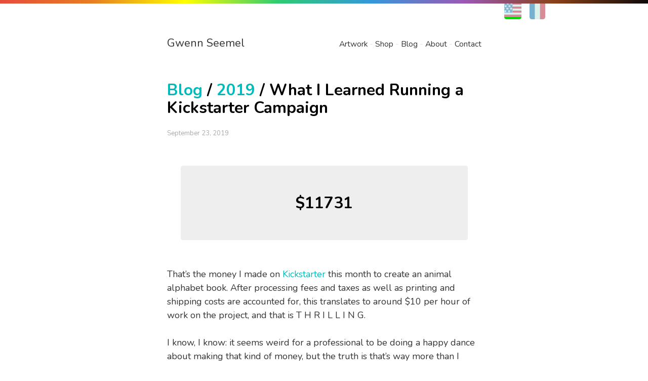

--- FILE ---
content_type: text/html
request_url: https://www.gwennseemel.com/blog/2019/0923-kickstart-abc-summary/
body_size: 5172
content:

















<!DOCTYPE html>

<html lang="en" prefix="og: http://ogp.me/ns#">
    
    <head>
        <meta charset="utf-8">
        
        <title>What I Learned Running a Kickstarter Campaign</title>

        <meta name="viewport" content="width=device-width, initial-scale=1">
        <meta name="description" content="People are shocked when you ask for thousands of dollars and some of them don&rsquo;t understand how valuable &#36;5 is. These are just two of the lessons I learned doing a Kickstarter.">
        <meta name="robots" content="index, follow">

        <!-- Twitter Card data -->
        <meta name="twitter:card" content="summary">
        <meta name="twitter:site" content="@gwennpaints">
        <meta name="twitter:title" content="What I Learned Running a Kickstarter Campaign">
        <meta name="twitter:description" content="People are shocked when you ask for thousands of dollars and some of them don&rsquo;t understand how valuable &#36;5 is. These are just two of the lessons I learned doing a Kickstarter.">
        <meta name="twitter:creator" content="@gwennpaints">
        <meta name="twitter:image" content="https://www.gwennseemel.com/images/blog19/abcPieChart.jpg">
        
        <!-- Open Graph data -->
        <meta property="fb:app_id" content="581114492344866" />

        <meta property="og:title" content="What I Learned Running a Kickstarter Campaign" />
        <meta property="og:type" content="article" />
        <meta property="og:url" content="https://www.gwennseemel.com/blog/2019/0923-kickstart-abc-summary/" />
        <meta property="og:image" content="https://www.gwennseemel.com/images/blog19/abcPieChart.jpg" />
        <meta property="og:description" content="People are shocked when you ask for thousands of dollars and some of them don&rsquo;t understand how valuable &#36;5 is. These are just two of the lessons I learned doing a Kickstarter." />
        <meta property="og:site_name" content="Gwenn Seemel" />

        <link rel="stylesheet" href="/css/gwenn.css">
        <link rel="apple-touch-icon" sizes="57x57" href="/images/home/favicon/apple-icon-57x57.png">
        <link rel="apple-touch-icon" sizes="60x60" href="/images/home/favicon/apple-icon-60x60.png">
        <link rel="apple-touch-icon" sizes="72x72" href="/images/home/favicon/apple-icon-72x72.png">
        <link rel="apple-touch-icon" sizes="76x76" href="/images/home/favicon/apple-icon-76x76.png">
        <link rel="apple-touch-icon" sizes="114x114" href="/images/home/favicon/apple-icon-114x114.png">
        <link rel="apple-touch-icon" sizes="120x120" href="/images/home/favicon/apple-icon-120x120.png">
        <link rel="apple-touch-icon" sizes="144x144" href="/images/home/favicon/apple-icon-144x144.png">
        <link rel="apple-touch-icon" sizes="152x152" href="/images/home/favicon/apple-icon-152x152.png">
        <link rel="apple-touch-icon" sizes="180x180" href="/images/home/favicon/apple-icon-180x180.png">
        <link rel="icon" type="image/png" sizes="192x192"  href="/images/home/favicon/android-icon-192x192.png">
        <link rel="icon" type="image/png" sizes="32x32" href="/images/home/favicon/favicon-32x32.png">
        <link rel="icon" type="image/png" sizes="96x96" href="/images/home/favicon/favicon-96x96.png">
        <link rel="icon" type="image/png" sizes="16x16" href="/images/home/favicon/favicon-16x16.png">
        <link rel="manifest" href="/images/home/favicon/manifest.json">
        <meta name="msapplication-TileColor" content="#ffffff">
        <meta name="msapplication-TileImage" content="/images/home/favicon/ms-icon-144x144.png">
        <meta name="theme-color" content="#ffffff">

        <!--GOATcounter analytics -->
        <script data-goatcounter="https://gwenn.goatcounter.com/count"
        async src="//gc.zgo.at/count.js"></script>

        <!--withCABIN analytics -->
        <script async defer src="https://scripts.withcabin.com/hello.js"></script>

        <!--SimpleANALYTICS analytics -->
        <script async src="https://scripts.simpleanalyticscdn.com/latest.js"></script>

        <!--SENDER mailing list -->
        <script>
            (function (s, e, n, d, er) {
              s['Sender'] = er;
              s[er] = s[er] || function () {
                (s[er].q = s[er].q || []).push(arguments)
              }, s[er].l = 1 * new Date();
              var a = e.createElement(n),
                  m = e.getElementsByTagName(n)[0];
              a.async = 1;
              a.src = d;
              m.parentNode.insertBefore(a, m)
            })(window, document, 'script', 'https://cdn.sender.net/accounts_resources/universal.js', 'sender');
            sender('5e226fa76e5154')
        </script>
    </head>
        
    <body>

        <header>
            
<div class="langchooser">
       <ul>
            <li class="lang lang-on en-lang"><a href="/blog/2019/0923-kickstart-abc-summary">EN</a></li>
            <li class="lang fr-lang"><a href="/fr/blog/2019/0923-kickstart-abc-resume">FR</a></li>
      </ul>
</div>
      
<nav>

      <div class="gwenn-home"><a href="/" rel="home">Gwenn Seemel</a></div>

            <ul class="menu">
                  <li><a href="/artwork/">Artwork</a></li>
                  <li><a href="/shop/">Shop</a></li>
                  <li><a href="/blog/">Blog</a></li>
                  <li><a href="/about/">About</a></li>
                  <li><a href="/contact/">Contact</a></li>
            </ul>

</nav>

        </header>

        <main>
            <article>
    
<h1><a href="/blog">Blog</a> / <a href="/blog/2019">2019</a> / What I Learned Running a Kickstarter Campaign</h1>

<p class="blog-date">
    September 23, 2019
</p>


<section>
<div class="box centered">
<p>
    <h2>&#36;11731</h2>
</p>
</div>

<p>
    That&rsquo;s the money I made on <a href="https://www.kickstarter.com/projects/gwenn/animal-alphabet-book-collaboration">Kickstarter</a> this month to create an animal alphabet book. After processing fees and taxes as well as printing and shipping costs are accounted for, this translates to around &#36;10 per hour of work on the project, and that is T&nbsp;H&nbsp;R&nbsp;I&nbsp;L&nbsp;L&nbsp;I&nbsp;N&nbsp;G.
</p>

<p>
    I know, I know: it seems weird for a professional to be doing a happy dance about making that kind of money, but the truth is that&rsquo;s way more than I usually make. (Can we have an <a href="/blog/2019/0501-paid-every-exhibit">artists&rsquo; union</a> already?) What&rsquo;s more, it is guaranteed pay, which is precious for artists since we do most of our work on spec. The security that this project&rsquo;s 77 backers have just gifted to me is priceless.
</p>

<p>
    If you are looking for this kind of support for your next project, here are a few things I learned in my month of fundraising:
</p>

<h4>People are shocked when you ask for thousands of dollars.</h4>

<p>
    A number of friends expressed concern over my original goal of &#36;9000, asking why I couldn&rsquo;t just make the project without getting funding first or why I wouldn&rsquo;t just get a job doing illustrations for someone else. (Oh yes, I have that friend too.) Their feedback held a certain weight, especially in light of the fact that the <a href="https://www.kickstarter.com/projects/gwenn/series-x">last time I ran a Kickstarter</a> I asked for a lot less money. Ultimately, the pushback prompted me to publish an <a href="/blog/2019/0828-kickstart-abc-9000">explanation for the &#36;9000</a> and a <a href="/blog/2019/0903-kickstart-abc-why">raw exploration of my &ldquo;why&rdquo; for this book</a>&mdash;two very vulnerable shares which I would not have made otherwise and which contributed to the success of the campaign.
</p>

<p>
    My advice: make your goal 50&#37; higher than you think you can easily achieve and be ready to show your math. 
</p>

<h4>Some people don&rsquo;t understand how valuable a &#36;5 donation is.</h4>

<p>
    If you&rsquo;re an independent artist and I know you and you ask me to support a project, I will happily give you &#36;5. I do this because &#36;5 is substantial in my <a href="/blog/2019/0103-peeling">modest budget</a> and because I know that the act of contributing to your dream is significant, even if the amount is humble.
</p>

<p>
    That said, I have found that sometimes people with more financial security are embarrassed to give so little, and, because of that, they end up not contributing at all. So far, the only way I&rsquo;ve come up with to combat this mindset is by offering a physical gift in exchange for a small pledge. In the case of my Kickstarter, I added a &#36;10 sticker tier to encourage all levels of contribution.
</p>

<h4>Forget the notion that real artists don&rsquo;t need support from their friends and family.</h4>

<p>
    Here&rsquo;s the breakdown of how I know the 77 backers and how much of the &#36;11731 they contributed.
</p>
</section>


<section>
<figure>
    <img src="/images/blog19/abcPieChart.jpg" alt="breakdown of Kickstarter support for an animal ABC book" />
    <figcaption>
        breakdown of Kickstarter support
    </figcaption>
</figure>

<ul>
    <li><b>10&#37; are family.</b>
    <p>My maman and mother-in-law along with six sweet cousins gave me 10&#37; of the funds.</p></li>

    <li><b>15&#37; are friends of friends who became backers because of our mutual friend.</b>
    <p>These fantastic referrals netted me 6&#37; of the funds.</p></li>

    <li><b>27&#37; are high school and college friends, some of whom I hadn&rsquo;t spoken to in years.</b>
    <p>These longtime lovelies gave me 37&#37; of the funds.</p></li>

    <li><b>13&#37; are people I don&rsquo;t know who appear to have found my project through the internet.</b>
    <p>These wonderful strangers provided 4&#37; of the funds.</p></li>

    <li><b>35&#37; are people I met through my art.</b>
    <p>These champions and cheerleaders gave me 43&#37; of the funds.</p></li>
</ul>

<p>
   In other words, if I remove people related to me and people who knew me as a teenager, I only make half as much money for this Kickstarter. Of course, most of the 35&#37; of backers that I met through my art are my friends now. If our relationship disqualifies my patrons, then I&rsquo;m left with 20 supporters and 1k of funding.
</p>

<p>
    More importantly, I am certain that if I did a breakdown of my <a href="https://www.patreon.com/gwenn">Patreon supporters</a> and of <a href="/shop">people who buy my art, books, or services</a>, the percentages would be similar. Can we please put to bed the idea that, if you&rsquo;re a real artist, you shouldn&rsquo;t need your loved ones&rsquo; help? <a href="/blog/2017/0406-patreon">No art has EVER been made without family and friends to support it.</a>
</p>

<h4>Promoting the same project intensely for 30 days is difficult but also fun!</h4>

<p>
    When I was forced to get the ABC book out of my head and communicate about it to others, my understanding of it grew. It&rsquo;s like when you&rsquo;re talking with a friend about a problem and suddenly you hear yourself name the only plausible solution. It was in you all along, but you needed to speak it out loud to someone who cared enough to listen before you could comprehend it. This is just one of the reasons why I believe that <a href="/blog/2015/0330-selfexpression-communication">good art is more about communication than self-expression</a>, and it&rsquo;s also <a href="/shop/books/art-marketing">why I love art marketing</a>. 
</p>
</section>


<section>
<div class="box">
<h6>UPDATE</h6>
<p>
    <b>June 24, 2020</b>
</p>

<p>
    <i>Baby Sees ABCs</i> is out and available <a href="/shop/books/baby-sees-abcs">here</a>! You can see all the illustrations from the book in this <a href="/artwork/abc">online gallery</a>.
</p>
</div>
</section>

<section>

<div class="cta">

    <div class="cta-email">
        <br />
        
        <p>
            Maybe this post made you think of something you want to tell me? Or perhaps you have a question about my art? I&rsquo;d love to hear from you!
        </p>

        <p>
            <a class="button" href="m&#97;ilto:&#103;&#64;&#103;&#119;&#101;&#110;&#110;&#115;&#101;&#101;&#109;&#101;&#108;&#46;&#99;&#111;&#109;?subject=!!!!!" title="Email me!"><b>EMAIL ME</b></a>
        </p>
    </div>


    <div class="cta-inbox">
        <br />

        <p>
            To receive an email every time I publish a new article or video, sign up for my special mailing list.
        </p>

        <p>
            <a class="button" href="/contact/all-the-time"><b>SUBSCRIBE</b></a>
        </p>
    </div>
            

    <div class="cta-support">
        <br />
        
        <p>
            If you enjoyed this post, Ko-fi allows you to donate. Every dollar you give is worth a bajillion to me!
        </p>

        <p>
            <a class="button" href="https://ko-fi.com/gwennseemel"><b>TIP ME</b></a>
        </p>
    </div>       

</div>
    

<div class="social-media-icons">
<a href="https://www.patreon.com/gwenn"><img src="/images/home/MediaPatreon.png" alt="Patreon" /></a>

<a href="https://ko-fi.com/gwennseemel"><img src="/images/home/MediaKofi.png" alt="Ko-fi" /></a>

<a href="/delete-facebook-instagram"><img src="/images/home/MediaNope.png" alt="delete social media" /></a>
</div>

</section>

</article>



        </main>
        
        <footer>

            <p class="ai">Gwenn Seemel believes in a world where artists are fairly compensated for their work and protected against technologies that circumvent the ethical and equitable treatment of creative people. For this reason, Gwenn does not use generative AI when making art, videos, or writing.</p>

            <p><a href="/uncopyright"><b>un</b>copyright</a> 2003-2026 Gwenn Seemel</p>

        </footer>

    </body>

</html>